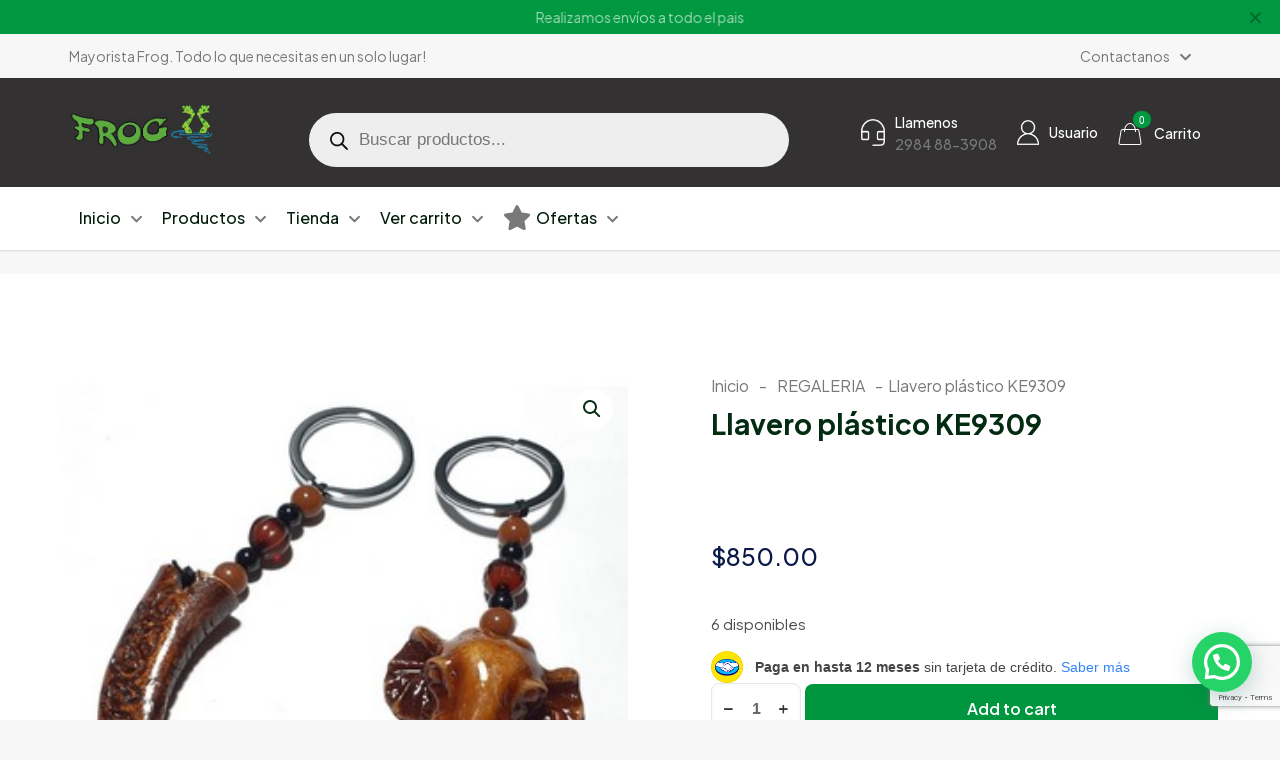

--- FILE ---
content_type: text/html; charset=utf-8
request_url: https://www.google.com/recaptcha/api2/anchor?ar=1&k=6LcNtiYpAAAAAGR95r3R_Lkw5UQHaNgUdEn4WSnn&co=aHR0cHM6Ly9tYXlvcmlzdGFmcm9nLmNvbS5hcjo0NDM.&hl=en&v=PoyoqOPhxBO7pBk68S4YbpHZ&size=invisible&anchor-ms=20000&execute-ms=30000&cb=iy6fq0fihywg
body_size: 48537
content:
<!DOCTYPE HTML><html dir="ltr" lang="en"><head><meta http-equiv="Content-Type" content="text/html; charset=UTF-8">
<meta http-equiv="X-UA-Compatible" content="IE=edge">
<title>reCAPTCHA</title>
<style type="text/css">
/* cyrillic-ext */
@font-face {
  font-family: 'Roboto';
  font-style: normal;
  font-weight: 400;
  font-stretch: 100%;
  src: url(//fonts.gstatic.com/s/roboto/v48/KFO7CnqEu92Fr1ME7kSn66aGLdTylUAMa3GUBHMdazTgWw.woff2) format('woff2');
  unicode-range: U+0460-052F, U+1C80-1C8A, U+20B4, U+2DE0-2DFF, U+A640-A69F, U+FE2E-FE2F;
}
/* cyrillic */
@font-face {
  font-family: 'Roboto';
  font-style: normal;
  font-weight: 400;
  font-stretch: 100%;
  src: url(//fonts.gstatic.com/s/roboto/v48/KFO7CnqEu92Fr1ME7kSn66aGLdTylUAMa3iUBHMdazTgWw.woff2) format('woff2');
  unicode-range: U+0301, U+0400-045F, U+0490-0491, U+04B0-04B1, U+2116;
}
/* greek-ext */
@font-face {
  font-family: 'Roboto';
  font-style: normal;
  font-weight: 400;
  font-stretch: 100%;
  src: url(//fonts.gstatic.com/s/roboto/v48/KFO7CnqEu92Fr1ME7kSn66aGLdTylUAMa3CUBHMdazTgWw.woff2) format('woff2');
  unicode-range: U+1F00-1FFF;
}
/* greek */
@font-face {
  font-family: 'Roboto';
  font-style: normal;
  font-weight: 400;
  font-stretch: 100%;
  src: url(//fonts.gstatic.com/s/roboto/v48/KFO7CnqEu92Fr1ME7kSn66aGLdTylUAMa3-UBHMdazTgWw.woff2) format('woff2');
  unicode-range: U+0370-0377, U+037A-037F, U+0384-038A, U+038C, U+038E-03A1, U+03A3-03FF;
}
/* math */
@font-face {
  font-family: 'Roboto';
  font-style: normal;
  font-weight: 400;
  font-stretch: 100%;
  src: url(//fonts.gstatic.com/s/roboto/v48/KFO7CnqEu92Fr1ME7kSn66aGLdTylUAMawCUBHMdazTgWw.woff2) format('woff2');
  unicode-range: U+0302-0303, U+0305, U+0307-0308, U+0310, U+0312, U+0315, U+031A, U+0326-0327, U+032C, U+032F-0330, U+0332-0333, U+0338, U+033A, U+0346, U+034D, U+0391-03A1, U+03A3-03A9, U+03B1-03C9, U+03D1, U+03D5-03D6, U+03F0-03F1, U+03F4-03F5, U+2016-2017, U+2034-2038, U+203C, U+2040, U+2043, U+2047, U+2050, U+2057, U+205F, U+2070-2071, U+2074-208E, U+2090-209C, U+20D0-20DC, U+20E1, U+20E5-20EF, U+2100-2112, U+2114-2115, U+2117-2121, U+2123-214F, U+2190, U+2192, U+2194-21AE, U+21B0-21E5, U+21F1-21F2, U+21F4-2211, U+2213-2214, U+2216-22FF, U+2308-230B, U+2310, U+2319, U+231C-2321, U+2336-237A, U+237C, U+2395, U+239B-23B7, U+23D0, U+23DC-23E1, U+2474-2475, U+25AF, U+25B3, U+25B7, U+25BD, U+25C1, U+25CA, U+25CC, U+25FB, U+266D-266F, U+27C0-27FF, U+2900-2AFF, U+2B0E-2B11, U+2B30-2B4C, U+2BFE, U+3030, U+FF5B, U+FF5D, U+1D400-1D7FF, U+1EE00-1EEFF;
}
/* symbols */
@font-face {
  font-family: 'Roboto';
  font-style: normal;
  font-weight: 400;
  font-stretch: 100%;
  src: url(//fonts.gstatic.com/s/roboto/v48/KFO7CnqEu92Fr1ME7kSn66aGLdTylUAMaxKUBHMdazTgWw.woff2) format('woff2');
  unicode-range: U+0001-000C, U+000E-001F, U+007F-009F, U+20DD-20E0, U+20E2-20E4, U+2150-218F, U+2190, U+2192, U+2194-2199, U+21AF, U+21E6-21F0, U+21F3, U+2218-2219, U+2299, U+22C4-22C6, U+2300-243F, U+2440-244A, U+2460-24FF, U+25A0-27BF, U+2800-28FF, U+2921-2922, U+2981, U+29BF, U+29EB, U+2B00-2BFF, U+4DC0-4DFF, U+FFF9-FFFB, U+10140-1018E, U+10190-1019C, U+101A0, U+101D0-101FD, U+102E0-102FB, U+10E60-10E7E, U+1D2C0-1D2D3, U+1D2E0-1D37F, U+1F000-1F0FF, U+1F100-1F1AD, U+1F1E6-1F1FF, U+1F30D-1F30F, U+1F315, U+1F31C, U+1F31E, U+1F320-1F32C, U+1F336, U+1F378, U+1F37D, U+1F382, U+1F393-1F39F, U+1F3A7-1F3A8, U+1F3AC-1F3AF, U+1F3C2, U+1F3C4-1F3C6, U+1F3CA-1F3CE, U+1F3D4-1F3E0, U+1F3ED, U+1F3F1-1F3F3, U+1F3F5-1F3F7, U+1F408, U+1F415, U+1F41F, U+1F426, U+1F43F, U+1F441-1F442, U+1F444, U+1F446-1F449, U+1F44C-1F44E, U+1F453, U+1F46A, U+1F47D, U+1F4A3, U+1F4B0, U+1F4B3, U+1F4B9, U+1F4BB, U+1F4BF, U+1F4C8-1F4CB, U+1F4D6, U+1F4DA, U+1F4DF, U+1F4E3-1F4E6, U+1F4EA-1F4ED, U+1F4F7, U+1F4F9-1F4FB, U+1F4FD-1F4FE, U+1F503, U+1F507-1F50B, U+1F50D, U+1F512-1F513, U+1F53E-1F54A, U+1F54F-1F5FA, U+1F610, U+1F650-1F67F, U+1F687, U+1F68D, U+1F691, U+1F694, U+1F698, U+1F6AD, U+1F6B2, U+1F6B9-1F6BA, U+1F6BC, U+1F6C6-1F6CF, U+1F6D3-1F6D7, U+1F6E0-1F6EA, U+1F6F0-1F6F3, U+1F6F7-1F6FC, U+1F700-1F7FF, U+1F800-1F80B, U+1F810-1F847, U+1F850-1F859, U+1F860-1F887, U+1F890-1F8AD, U+1F8B0-1F8BB, U+1F8C0-1F8C1, U+1F900-1F90B, U+1F93B, U+1F946, U+1F984, U+1F996, U+1F9E9, U+1FA00-1FA6F, U+1FA70-1FA7C, U+1FA80-1FA89, U+1FA8F-1FAC6, U+1FACE-1FADC, U+1FADF-1FAE9, U+1FAF0-1FAF8, U+1FB00-1FBFF;
}
/* vietnamese */
@font-face {
  font-family: 'Roboto';
  font-style: normal;
  font-weight: 400;
  font-stretch: 100%;
  src: url(//fonts.gstatic.com/s/roboto/v48/KFO7CnqEu92Fr1ME7kSn66aGLdTylUAMa3OUBHMdazTgWw.woff2) format('woff2');
  unicode-range: U+0102-0103, U+0110-0111, U+0128-0129, U+0168-0169, U+01A0-01A1, U+01AF-01B0, U+0300-0301, U+0303-0304, U+0308-0309, U+0323, U+0329, U+1EA0-1EF9, U+20AB;
}
/* latin-ext */
@font-face {
  font-family: 'Roboto';
  font-style: normal;
  font-weight: 400;
  font-stretch: 100%;
  src: url(//fonts.gstatic.com/s/roboto/v48/KFO7CnqEu92Fr1ME7kSn66aGLdTylUAMa3KUBHMdazTgWw.woff2) format('woff2');
  unicode-range: U+0100-02BA, U+02BD-02C5, U+02C7-02CC, U+02CE-02D7, U+02DD-02FF, U+0304, U+0308, U+0329, U+1D00-1DBF, U+1E00-1E9F, U+1EF2-1EFF, U+2020, U+20A0-20AB, U+20AD-20C0, U+2113, U+2C60-2C7F, U+A720-A7FF;
}
/* latin */
@font-face {
  font-family: 'Roboto';
  font-style: normal;
  font-weight: 400;
  font-stretch: 100%;
  src: url(//fonts.gstatic.com/s/roboto/v48/KFO7CnqEu92Fr1ME7kSn66aGLdTylUAMa3yUBHMdazQ.woff2) format('woff2');
  unicode-range: U+0000-00FF, U+0131, U+0152-0153, U+02BB-02BC, U+02C6, U+02DA, U+02DC, U+0304, U+0308, U+0329, U+2000-206F, U+20AC, U+2122, U+2191, U+2193, U+2212, U+2215, U+FEFF, U+FFFD;
}
/* cyrillic-ext */
@font-face {
  font-family: 'Roboto';
  font-style: normal;
  font-weight: 500;
  font-stretch: 100%;
  src: url(//fonts.gstatic.com/s/roboto/v48/KFO7CnqEu92Fr1ME7kSn66aGLdTylUAMa3GUBHMdazTgWw.woff2) format('woff2');
  unicode-range: U+0460-052F, U+1C80-1C8A, U+20B4, U+2DE0-2DFF, U+A640-A69F, U+FE2E-FE2F;
}
/* cyrillic */
@font-face {
  font-family: 'Roboto';
  font-style: normal;
  font-weight: 500;
  font-stretch: 100%;
  src: url(//fonts.gstatic.com/s/roboto/v48/KFO7CnqEu92Fr1ME7kSn66aGLdTylUAMa3iUBHMdazTgWw.woff2) format('woff2');
  unicode-range: U+0301, U+0400-045F, U+0490-0491, U+04B0-04B1, U+2116;
}
/* greek-ext */
@font-face {
  font-family: 'Roboto';
  font-style: normal;
  font-weight: 500;
  font-stretch: 100%;
  src: url(//fonts.gstatic.com/s/roboto/v48/KFO7CnqEu92Fr1ME7kSn66aGLdTylUAMa3CUBHMdazTgWw.woff2) format('woff2');
  unicode-range: U+1F00-1FFF;
}
/* greek */
@font-face {
  font-family: 'Roboto';
  font-style: normal;
  font-weight: 500;
  font-stretch: 100%;
  src: url(//fonts.gstatic.com/s/roboto/v48/KFO7CnqEu92Fr1ME7kSn66aGLdTylUAMa3-UBHMdazTgWw.woff2) format('woff2');
  unicode-range: U+0370-0377, U+037A-037F, U+0384-038A, U+038C, U+038E-03A1, U+03A3-03FF;
}
/* math */
@font-face {
  font-family: 'Roboto';
  font-style: normal;
  font-weight: 500;
  font-stretch: 100%;
  src: url(//fonts.gstatic.com/s/roboto/v48/KFO7CnqEu92Fr1ME7kSn66aGLdTylUAMawCUBHMdazTgWw.woff2) format('woff2');
  unicode-range: U+0302-0303, U+0305, U+0307-0308, U+0310, U+0312, U+0315, U+031A, U+0326-0327, U+032C, U+032F-0330, U+0332-0333, U+0338, U+033A, U+0346, U+034D, U+0391-03A1, U+03A3-03A9, U+03B1-03C9, U+03D1, U+03D5-03D6, U+03F0-03F1, U+03F4-03F5, U+2016-2017, U+2034-2038, U+203C, U+2040, U+2043, U+2047, U+2050, U+2057, U+205F, U+2070-2071, U+2074-208E, U+2090-209C, U+20D0-20DC, U+20E1, U+20E5-20EF, U+2100-2112, U+2114-2115, U+2117-2121, U+2123-214F, U+2190, U+2192, U+2194-21AE, U+21B0-21E5, U+21F1-21F2, U+21F4-2211, U+2213-2214, U+2216-22FF, U+2308-230B, U+2310, U+2319, U+231C-2321, U+2336-237A, U+237C, U+2395, U+239B-23B7, U+23D0, U+23DC-23E1, U+2474-2475, U+25AF, U+25B3, U+25B7, U+25BD, U+25C1, U+25CA, U+25CC, U+25FB, U+266D-266F, U+27C0-27FF, U+2900-2AFF, U+2B0E-2B11, U+2B30-2B4C, U+2BFE, U+3030, U+FF5B, U+FF5D, U+1D400-1D7FF, U+1EE00-1EEFF;
}
/* symbols */
@font-face {
  font-family: 'Roboto';
  font-style: normal;
  font-weight: 500;
  font-stretch: 100%;
  src: url(//fonts.gstatic.com/s/roboto/v48/KFO7CnqEu92Fr1ME7kSn66aGLdTylUAMaxKUBHMdazTgWw.woff2) format('woff2');
  unicode-range: U+0001-000C, U+000E-001F, U+007F-009F, U+20DD-20E0, U+20E2-20E4, U+2150-218F, U+2190, U+2192, U+2194-2199, U+21AF, U+21E6-21F0, U+21F3, U+2218-2219, U+2299, U+22C4-22C6, U+2300-243F, U+2440-244A, U+2460-24FF, U+25A0-27BF, U+2800-28FF, U+2921-2922, U+2981, U+29BF, U+29EB, U+2B00-2BFF, U+4DC0-4DFF, U+FFF9-FFFB, U+10140-1018E, U+10190-1019C, U+101A0, U+101D0-101FD, U+102E0-102FB, U+10E60-10E7E, U+1D2C0-1D2D3, U+1D2E0-1D37F, U+1F000-1F0FF, U+1F100-1F1AD, U+1F1E6-1F1FF, U+1F30D-1F30F, U+1F315, U+1F31C, U+1F31E, U+1F320-1F32C, U+1F336, U+1F378, U+1F37D, U+1F382, U+1F393-1F39F, U+1F3A7-1F3A8, U+1F3AC-1F3AF, U+1F3C2, U+1F3C4-1F3C6, U+1F3CA-1F3CE, U+1F3D4-1F3E0, U+1F3ED, U+1F3F1-1F3F3, U+1F3F5-1F3F7, U+1F408, U+1F415, U+1F41F, U+1F426, U+1F43F, U+1F441-1F442, U+1F444, U+1F446-1F449, U+1F44C-1F44E, U+1F453, U+1F46A, U+1F47D, U+1F4A3, U+1F4B0, U+1F4B3, U+1F4B9, U+1F4BB, U+1F4BF, U+1F4C8-1F4CB, U+1F4D6, U+1F4DA, U+1F4DF, U+1F4E3-1F4E6, U+1F4EA-1F4ED, U+1F4F7, U+1F4F9-1F4FB, U+1F4FD-1F4FE, U+1F503, U+1F507-1F50B, U+1F50D, U+1F512-1F513, U+1F53E-1F54A, U+1F54F-1F5FA, U+1F610, U+1F650-1F67F, U+1F687, U+1F68D, U+1F691, U+1F694, U+1F698, U+1F6AD, U+1F6B2, U+1F6B9-1F6BA, U+1F6BC, U+1F6C6-1F6CF, U+1F6D3-1F6D7, U+1F6E0-1F6EA, U+1F6F0-1F6F3, U+1F6F7-1F6FC, U+1F700-1F7FF, U+1F800-1F80B, U+1F810-1F847, U+1F850-1F859, U+1F860-1F887, U+1F890-1F8AD, U+1F8B0-1F8BB, U+1F8C0-1F8C1, U+1F900-1F90B, U+1F93B, U+1F946, U+1F984, U+1F996, U+1F9E9, U+1FA00-1FA6F, U+1FA70-1FA7C, U+1FA80-1FA89, U+1FA8F-1FAC6, U+1FACE-1FADC, U+1FADF-1FAE9, U+1FAF0-1FAF8, U+1FB00-1FBFF;
}
/* vietnamese */
@font-face {
  font-family: 'Roboto';
  font-style: normal;
  font-weight: 500;
  font-stretch: 100%;
  src: url(//fonts.gstatic.com/s/roboto/v48/KFO7CnqEu92Fr1ME7kSn66aGLdTylUAMa3OUBHMdazTgWw.woff2) format('woff2');
  unicode-range: U+0102-0103, U+0110-0111, U+0128-0129, U+0168-0169, U+01A0-01A1, U+01AF-01B0, U+0300-0301, U+0303-0304, U+0308-0309, U+0323, U+0329, U+1EA0-1EF9, U+20AB;
}
/* latin-ext */
@font-face {
  font-family: 'Roboto';
  font-style: normal;
  font-weight: 500;
  font-stretch: 100%;
  src: url(//fonts.gstatic.com/s/roboto/v48/KFO7CnqEu92Fr1ME7kSn66aGLdTylUAMa3KUBHMdazTgWw.woff2) format('woff2');
  unicode-range: U+0100-02BA, U+02BD-02C5, U+02C7-02CC, U+02CE-02D7, U+02DD-02FF, U+0304, U+0308, U+0329, U+1D00-1DBF, U+1E00-1E9F, U+1EF2-1EFF, U+2020, U+20A0-20AB, U+20AD-20C0, U+2113, U+2C60-2C7F, U+A720-A7FF;
}
/* latin */
@font-face {
  font-family: 'Roboto';
  font-style: normal;
  font-weight: 500;
  font-stretch: 100%;
  src: url(//fonts.gstatic.com/s/roboto/v48/KFO7CnqEu92Fr1ME7kSn66aGLdTylUAMa3yUBHMdazQ.woff2) format('woff2');
  unicode-range: U+0000-00FF, U+0131, U+0152-0153, U+02BB-02BC, U+02C6, U+02DA, U+02DC, U+0304, U+0308, U+0329, U+2000-206F, U+20AC, U+2122, U+2191, U+2193, U+2212, U+2215, U+FEFF, U+FFFD;
}
/* cyrillic-ext */
@font-face {
  font-family: 'Roboto';
  font-style: normal;
  font-weight: 900;
  font-stretch: 100%;
  src: url(//fonts.gstatic.com/s/roboto/v48/KFO7CnqEu92Fr1ME7kSn66aGLdTylUAMa3GUBHMdazTgWw.woff2) format('woff2');
  unicode-range: U+0460-052F, U+1C80-1C8A, U+20B4, U+2DE0-2DFF, U+A640-A69F, U+FE2E-FE2F;
}
/* cyrillic */
@font-face {
  font-family: 'Roboto';
  font-style: normal;
  font-weight: 900;
  font-stretch: 100%;
  src: url(//fonts.gstatic.com/s/roboto/v48/KFO7CnqEu92Fr1ME7kSn66aGLdTylUAMa3iUBHMdazTgWw.woff2) format('woff2');
  unicode-range: U+0301, U+0400-045F, U+0490-0491, U+04B0-04B1, U+2116;
}
/* greek-ext */
@font-face {
  font-family: 'Roboto';
  font-style: normal;
  font-weight: 900;
  font-stretch: 100%;
  src: url(//fonts.gstatic.com/s/roboto/v48/KFO7CnqEu92Fr1ME7kSn66aGLdTylUAMa3CUBHMdazTgWw.woff2) format('woff2');
  unicode-range: U+1F00-1FFF;
}
/* greek */
@font-face {
  font-family: 'Roboto';
  font-style: normal;
  font-weight: 900;
  font-stretch: 100%;
  src: url(//fonts.gstatic.com/s/roboto/v48/KFO7CnqEu92Fr1ME7kSn66aGLdTylUAMa3-UBHMdazTgWw.woff2) format('woff2');
  unicode-range: U+0370-0377, U+037A-037F, U+0384-038A, U+038C, U+038E-03A1, U+03A3-03FF;
}
/* math */
@font-face {
  font-family: 'Roboto';
  font-style: normal;
  font-weight: 900;
  font-stretch: 100%;
  src: url(//fonts.gstatic.com/s/roboto/v48/KFO7CnqEu92Fr1ME7kSn66aGLdTylUAMawCUBHMdazTgWw.woff2) format('woff2');
  unicode-range: U+0302-0303, U+0305, U+0307-0308, U+0310, U+0312, U+0315, U+031A, U+0326-0327, U+032C, U+032F-0330, U+0332-0333, U+0338, U+033A, U+0346, U+034D, U+0391-03A1, U+03A3-03A9, U+03B1-03C9, U+03D1, U+03D5-03D6, U+03F0-03F1, U+03F4-03F5, U+2016-2017, U+2034-2038, U+203C, U+2040, U+2043, U+2047, U+2050, U+2057, U+205F, U+2070-2071, U+2074-208E, U+2090-209C, U+20D0-20DC, U+20E1, U+20E5-20EF, U+2100-2112, U+2114-2115, U+2117-2121, U+2123-214F, U+2190, U+2192, U+2194-21AE, U+21B0-21E5, U+21F1-21F2, U+21F4-2211, U+2213-2214, U+2216-22FF, U+2308-230B, U+2310, U+2319, U+231C-2321, U+2336-237A, U+237C, U+2395, U+239B-23B7, U+23D0, U+23DC-23E1, U+2474-2475, U+25AF, U+25B3, U+25B7, U+25BD, U+25C1, U+25CA, U+25CC, U+25FB, U+266D-266F, U+27C0-27FF, U+2900-2AFF, U+2B0E-2B11, U+2B30-2B4C, U+2BFE, U+3030, U+FF5B, U+FF5D, U+1D400-1D7FF, U+1EE00-1EEFF;
}
/* symbols */
@font-face {
  font-family: 'Roboto';
  font-style: normal;
  font-weight: 900;
  font-stretch: 100%;
  src: url(//fonts.gstatic.com/s/roboto/v48/KFO7CnqEu92Fr1ME7kSn66aGLdTylUAMaxKUBHMdazTgWw.woff2) format('woff2');
  unicode-range: U+0001-000C, U+000E-001F, U+007F-009F, U+20DD-20E0, U+20E2-20E4, U+2150-218F, U+2190, U+2192, U+2194-2199, U+21AF, U+21E6-21F0, U+21F3, U+2218-2219, U+2299, U+22C4-22C6, U+2300-243F, U+2440-244A, U+2460-24FF, U+25A0-27BF, U+2800-28FF, U+2921-2922, U+2981, U+29BF, U+29EB, U+2B00-2BFF, U+4DC0-4DFF, U+FFF9-FFFB, U+10140-1018E, U+10190-1019C, U+101A0, U+101D0-101FD, U+102E0-102FB, U+10E60-10E7E, U+1D2C0-1D2D3, U+1D2E0-1D37F, U+1F000-1F0FF, U+1F100-1F1AD, U+1F1E6-1F1FF, U+1F30D-1F30F, U+1F315, U+1F31C, U+1F31E, U+1F320-1F32C, U+1F336, U+1F378, U+1F37D, U+1F382, U+1F393-1F39F, U+1F3A7-1F3A8, U+1F3AC-1F3AF, U+1F3C2, U+1F3C4-1F3C6, U+1F3CA-1F3CE, U+1F3D4-1F3E0, U+1F3ED, U+1F3F1-1F3F3, U+1F3F5-1F3F7, U+1F408, U+1F415, U+1F41F, U+1F426, U+1F43F, U+1F441-1F442, U+1F444, U+1F446-1F449, U+1F44C-1F44E, U+1F453, U+1F46A, U+1F47D, U+1F4A3, U+1F4B0, U+1F4B3, U+1F4B9, U+1F4BB, U+1F4BF, U+1F4C8-1F4CB, U+1F4D6, U+1F4DA, U+1F4DF, U+1F4E3-1F4E6, U+1F4EA-1F4ED, U+1F4F7, U+1F4F9-1F4FB, U+1F4FD-1F4FE, U+1F503, U+1F507-1F50B, U+1F50D, U+1F512-1F513, U+1F53E-1F54A, U+1F54F-1F5FA, U+1F610, U+1F650-1F67F, U+1F687, U+1F68D, U+1F691, U+1F694, U+1F698, U+1F6AD, U+1F6B2, U+1F6B9-1F6BA, U+1F6BC, U+1F6C6-1F6CF, U+1F6D3-1F6D7, U+1F6E0-1F6EA, U+1F6F0-1F6F3, U+1F6F7-1F6FC, U+1F700-1F7FF, U+1F800-1F80B, U+1F810-1F847, U+1F850-1F859, U+1F860-1F887, U+1F890-1F8AD, U+1F8B0-1F8BB, U+1F8C0-1F8C1, U+1F900-1F90B, U+1F93B, U+1F946, U+1F984, U+1F996, U+1F9E9, U+1FA00-1FA6F, U+1FA70-1FA7C, U+1FA80-1FA89, U+1FA8F-1FAC6, U+1FACE-1FADC, U+1FADF-1FAE9, U+1FAF0-1FAF8, U+1FB00-1FBFF;
}
/* vietnamese */
@font-face {
  font-family: 'Roboto';
  font-style: normal;
  font-weight: 900;
  font-stretch: 100%;
  src: url(//fonts.gstatic.com/s/roboto/v48/KFO7CnqEu92Fr1ME7kSn66aGLdTylUAMa3OUBHMdazTgWw.woff2) format('woff2');
  unicode-range: U+0102-0103, U+0110-0111, U+0128-0129, U+0168-0169, U+01A0-01A1, U+01AF-01B0, U+0300-0301, U+0303-0304, U+0308-0309, U+0323, U+0329, U+1EA0-1EF9, U+20AB;
}
/* latin-ext */
@font-face {
  font-family: 'Roboto';
  font-style: normal;
  font-weight: 900;
  font-stretch: 100%;
  src: url(//fonts.gstatic.com/s/roboto/v48/KFO7CnqEu92Fr1ME7kSn66aGLdTylUAMa3KUBHMdazTgWw.woff2) format('woff2');
  unicode-range: U+0100-02BA, U+02BD-02C5, U+02C7-02CC, U+02CE-02D7, U+02DD-02FF, U+0304, U+0308, U+0329, U+1D00-1DBF, U+1E00-1E9F, U+1EF2-1EFF, U+2020, U+20A0-20AB, U+20AD-20C0, U+2113, U+2C60-2C7F, U+A720-A7FF;
}
/* latin */
@font-face {
  font-family: 'Roboto';
  font-style: normal;
  font-weight: 900;
  font-stretch: 100%;
  src: url(//fonts.gstatic.com/s/roboto/v48/KFO7CnqEu92Fr1ME7kSn66aGLdTylUAMa3yUBHMdazQ.woff2) format('woff2');
  unicode-range: U+0000-00FF, U+0131, U+0152-0153, U+02BB-02BC, U+02C6, U+02DA, U+02DC, U+0304, U+0308, U+0329, U+2000-206F, U+20AC, U+2122, U+2191, U+2193, U+2212, U+2215, U+FEFF, U+FFFD;
}

</style>
<link rel="stylesheet" type="text/css" href="https://www.gstatic.com/recaptcha/releases/PoyoqOPhxBO7pBk68S4YbpHZ/styles__ltr.css">
<script nonce="HEroUHidYcq_U_3j2eu7Lw" type="text/javascript">window['__recaptcha_api'] = 'https://www.google.com/recaptcha/api2/';</script>
<script type="text/javascript" src="https://www.gstatic.com/recaptcha/releases/PoyoqOPhxBO7pBk68S4YbpHZ/recaptcha__en.js" nonce="HEroUHidYcq_U_3j2eu7Lw">
      
    </script></head>
<body><div id="rc-anchor-alert" class="rc-anchor-alert"></div>
<input type="hidden" id="recaptcha-token" value="[base64]">
<script type="text/javascript" nonce="HEroUHidYcq_U_3j2eu7Lw">
      recaptcha.anchor.Main.init("[\x22ainput\x22,[\x22bgdata\x22,\x22\x22,\[base64]/[base64]/[base64]/KE4oMTI0LHYsdi5HKSxMWihsLHYpKTpOKDEyNCx2LGwpLFYpLHYpLFQpKSxGKDE3MSx2KX0scjc9ZnVuY3Rpb24obCl7cmV0dXJuIGx9LEM9ZnVuY3Rpb24obCxWLHYpe04odixsLFYpLFZbYWtdPTI3OTZ9LG49ZnVuY3Rpb24obCxWKXtWLlg9KChWLlg/[base64]/[base64]/[base64]/[base64]/[base64]/[base64]/[base64]/[base64]/[base64]/[base64]/[base64]\\u003d\x22,\[base64]\\u003d\\u003d\x22,\[base64]/CtcONwqxfdT5FC8Kkw5h1wqzDtcO2TcOcacOlw5/CgcKNP1ggwonCp8KCAcKgd8Kqwr7CiMOaw4pnY2swUsOyRRt6L0Qjw5nCoMKreEdTVnNFC8K9wpx3w4N8w5YQwpw/w6PCumoqBcO0w54dVMOcwpXDmAIMw7/Dl3jCicKMd0rCjsOqVTgmw4Ruw51ww4paV8KXf8OnK1XClcO5H8KvXzIVYcOrwrY5w6ZLL8OsWUApwpXCrUYyCcKMPEvDmm7DmsKdw7nCmGldbMKWNcK9KC7DrcOSPSzClcObX0jCtcKNSW3DssKcKzXCrBfDlwzCnQvDnUvDrCEhwoDCssO/RcKfw6ojwoRbwrLCvMKBG2tJIRNzwoPDhMKzw7wcwobCiHLCgBEOKFrCisKtXgDDt8KYLFzDu8KUQUvDkRPDnsOWBRDClxnDpMKAwpdufMOpFk9pw5pnwovCjcKAw4x2Czomw6HDrsKICcOVwprDs8O2w7t3wpEFLRR0Mh/DjsKuZXjDj8OjwpjCmGrCmwPCuMKiHMKrw5FWwpTCg2h7NxYWw7zCjjPDmMKkw5jCnHQCwoQhw6FKVMOWwpbDvMOnCcKjwp1Yw59iw5AoR1d0IQ3Cjl7DuVjDt8O1J8K/[base64]/wrt8EQHDvMOkwoUHG8O3VcK8w75fZ8OhLxEscUXDkcKla8OoEsOPGSZ1c8K8FcK0THZWBDfCtcOkw79YbMOsbHImNEJ7w57CncOvBUfCgwLDuwPDtAnCmcO2wqoaI8Ozwq/[base64]/CvygrXQN8FMKRAD3CqMKRbHzDmMOvw5TCocK3w6zCkMKGUcOww6vCo8OXRcKUA8KVwqsTUQrCqXoVScKhw67Dk8KDfMOFVcKmw54/EnPCqBfDgxZ0ERU1Wnl9e3MnwrYTw7Esw7zCkcKfPsOFworDvF9iQF4lQMKnRSPDv8K1w7XDu8K/[base64]/Dszx/LMOVfwfCiMOIwolNURlswrMlwoA/IG7Ch8KpenpMOk8RwqfCpsOaKAbClH/DgkESYsOYdsKYwr0IwozCscOxw7vCtcO3w6s4O8K0wp9wGMKow4fCkmjCi8O6wrzCmlNsw6PCr1/CnxLCr8Oqbg/DomBow7/CpiAYw7nDksKEw7TDugvCisO4w4d6wprDrWvCj8KQBTgOw5/DpR3DpcKFW8KDS8O6HyrCmWlNTcKSWcOLCDzCrcOow7dEPGzDvhUgb8KJw4/[base64]/CuCRQw4LCl0UsN0bDlUdnYcO9wo9dI8OgWzRDw53CnMK4w53DqMOCw4HDj1nDu8OvwprCvmLDkMOlw63CrsK3w419E2jDnsK0wqLDgMOpCEwYKWrCjMOawo8HLMOiY8OQw6dofsKtw4JBwpvCq8Ogw5fDn8K3wr/CuFfDogjCgljDgsOYU8K6YMO0K8OSwpTDnMOsPVnCs2VLwrsmwo41w6rChMOdwoVHwqTCs1sscmYJw6E/w4DDlCDCpFxHwoDDpQ55C0bDnllzwobCl2nDt8OFT11iNcK/w4HCgcKzw6IpG8Kow4jDiBHCkSXDgF4Zw7RLUEQow6JjwrVBw7gPDsKsST3Dg8ODdC7DknHCnAHDusK2aHw9w6XCuMOLTX7DscKDQ8KPwpIZaMOVw4UYSHFRciMpwqvCscOKbcKHw6XCicKgfMOHw7EWDMOXFBDCsG/DqWDCo8KQwo/Cji8bwo0aFMKSKsKUJ8KYH8OlVjXDmcKIwrk6MwvDryxKw4jCpBZXw5xDXllAwq4tw5xmw53Cs8KMfsKAEjAVw5Y6DsKowq7CicOvZUrCn08zw4AZw6/DvMODHlXCi8OIfl/CqsKCwq/CrMOvw5TCoMKNTsOkN17ClcK9CMK6woISGBHDm8OMw4Q6ZMKVw5vDgQQnbsOnXMKcwoPCrcKIOyHDsMKROsKuwrLDiDDCpUTDqsOAA10AwqnDtsKMQx0Fw5FOwoomDMO0wr9IM8Kvw4DDhh3CvCYDMcKFwrDCrQBDwrrCpnw4wpJ4wrMXw6Q5dWzDiT/DgnTDk8ONOMO8HcK8wpzDiMKzwptpwoLDjcKSSsOMw6RMwoRLFBc9GjYCwr7CqMKEOSfDscKwV8KyKcKZBGrCicOOwpLDsmYTdSDDlsKHXMOTwpUkaRjDkG5swrTDkjDDtl/[base64]/[base64]/CisKFw4PDtMK/ZDt5OcK2X0PCsQMNw4rCscKdC8Ojw4PCsB7CkA3Dh0PDkQbCqcOWw77DusK8w6hywqXCjW3DssKhZC5Lw70MwqXDssOkwr/CpcOwwpB4wrXDm8KNC3TCkU/ClX94MMK3csOaGERSNArDmXkVw6M/wo7DqFMqwqkaw5N5KgPCrcKKwqvDt8OdRcOtEcOOLG7DrVHCgE7CocKLIVrCtsKwKhkCwrXCvkbClcKOw5nDqDDCkS4Bwp9CRsOiQ1AZwqYpJwLCrMKfw6d/w7ApYDPDlVd8wo4Aw4jDpGfDnMK2w5ZJKzLCtCPChcKmU8Kpwr4ywroAOcOGwqbCn3LCoUHDt8OSNcKdFyvDqzEQDMOpGyUYw7/[base64]/Dn8Ojw5nClyfDhgjDvcKHw5FrN8ONGsOqwr5gXAzCqUQwZsOcwoQuwoHDp1HDlAfDg8OfwpPDmWTCn8Knw57Dj8KhVXRjFsKGwqzCmcOBZkLCgVvCl8KZBHrCmMKZdsO/wqDDol/DgMOrwqrCkzJ4w5gjw7rClsOewp/CgEdwUhDDuFbCvMKoDsOOEFdafiRldsK/wq92w6bChSQcw6FtwrZ1Flt9w7gOGyDCkmTChT9twrF2w5/CqMK8fcKuDAE4wo7CssOSFRF0wr4pw710YTLDjMOVw4YnUsO4woTDrhtQKsOOwpHDnxZVwoRsI8O5ck3Cq2PCm8OHw7hcw7bCosK5wr7CgsK8cGvDncKQwrERF8Olw4/DhV4xwp4wH044wp50wq/DgMO4UANlw4Byw4XDq8KiN8K4w49iw7UqLMKFwoQfw4bDhw9eexBRwrlkwoTDmsOiw7DClktcw7Zuw4zDnRbCvcOtwrNDVcOLTxDCsEMxVErDpsOoAMKuw7JsRGTCpQQaSsOrwqjCucKjw5fDsMKXwr/CjMOoMg7CmsKuccKgwobCthhPI8O1w6jCsMO0wq3Cn2/[base64]/woPCpw7Cj8KQw4HCsQ7Cm8OQw5jDk8Ovw7dDw70MZ8OwFCTCgMKawrvCqmPCu8Ocw77Dsj4vOcOhw6/CjinCglbCscKZL2fDpiLCkMO7XF3DiV48dcOEwoTDoyQBbUnCj8Kkw6YKclY1wqLDtyTDiUxdJ3dMwpbCjSkzQmBoYCjCrAYDw5HDo0vDgwrDtsKWwr3Dq1MSwq1mbMOcw5LDk8KRwozCnmtPw61Cw7fDqMKaAkw+w5fDg8Kwwo/CsTrCoMOjMhpGwqkhQSMVwprDnD5Hwr1owolUB8Kzfx5kwr0PKMKHw6xWIsO3wofDlcO+w5dJw7DCssKUYcKWw4rCpsOuG8O1EcKWw7xNw4TCmjtOSFzCoBlQHV7DosOCworDmsOXw5vCvMO5woDDvFdCw7TCmMKSw5XDo2JVLcO9aGkLUyPDiR/[base64]/DisK6w4fDhsKTw5TDtFw3wqbCq8KCw5ZaEcOmwrhBw4zCsXPDhsOgw5HCoUMdwqxbw7jCtlPCvcOmwoA5YcK4wobCpcO6aRzDkT93wrXCpmROdMOcwrYDR0HDucKmWHrClMO3V8KZSMODHcK+Am/[base64]/w4FSHGvCvmgwworDgWlgIxxvw5HDuMKdw4sEBFjDjsOAwokeDSlpw6cZw65QFcKTZwDCtMO7wqLCnycPCcOGwq0JwoI/J8KRPcO+wophNkY1GsKgwrTCry/Cni4RwowQw77CmcKGw7pOeVPCoEdZw6ArwrHDu8O3bmoxw63Ch0waAxkNw5nDmsOdM8O2w4bDv8OMwpXDtcKvwooPwoJhHQZgV8Oew7/DoxcRw7LDtsKHQcKWw5jDo8KkwpfDt8KywpPCtMKowrjCrTbCjzDCk8K1w5xyWMOaw4UbIEfDgBAmORLCp8OSUsKLFsOOw73DiRFydsKtKjbDlsKwfMO5wqFxw5xKwqV/[base64]/ChxYLXsK/GnvDuDnCmxsQw7dCw5rDsw3DhljDn0TCoH8iVcOMCcOYA8OEWyHDh8Ozwo0aw7jDmMOTwonCjMKqwq3ChcO3wpzDr8Oww5oxME95Yi/CosKeOE5awqUCw4wCwpzCtxHCi8O/[base64]/ColNqOzdfwrvDii9dw43Dp8Kvw4LDkF4eD8KhwpYIwrbCusOhO8O/DA7CjRTCqW7Cvh0pw7R7wpDDjGVeb8OhWsKlVMK/[base64]/[base64]/wq/CikcaD1TCjcO+Visfw7LCr8ONwoXCl1TDjsK0LmwhH0kwwoQPwpLDqD/CnHBuwpBCTX7CrcKOccO0X8KVwqfDtcK5wrjCkg3Dtks7w4DClcK7wotcfcK1CETCi8OZTXjDkTdTwrB6wq8uCy/CmHZbw4rCuMOpwrgbw7N5wpXCkXQydMKIwq9/wqcBwrJjRTDCrBvDvw0RwqTCjcKkw6DDuU9Two82Fg3DrwvDk8KvcMO1w5nDsh7Cv8Ogwq0xw6EJwpRRUknChn9wG8KRwrlfFXXDqcOlw5Zwwrd/N8K1bsO+O1ZOw7V9w7tswr0Rw5VEwpI3wrbDnsORCsOScMKFwpVrTsO+BMO/wqRXwp3CscOow5bDl0zDusKOYyg7LcKRw4rDg8KCMcO0wrLDjEIyw4ZTw6UMwqrDk1HDr8OwZcO4dsK2UMODJcOHSMOdw4PCiC7DisKLw7HDp2vCmm/DuBPClFvCosKSwoJyEcO5EcKdJ8Ofw6l6w6NawqoLw502w7UOwpxqP1xAFcKawrNMw63CvQUYJAI7w67CqG4rw4orw7odw6bCt8Oaw7zDjHNhw7BMFMK9bcKlbcKWZMO/Qn3CtVEaflkPwpTDv8ODJMOBNBbClMKaQ8OTwrRtwofChl/CusONwrjCnCjCosKSwpzDklXDmHHCjsOdw5/DgcK/HcOZEcKDw51yIMKUwqYyw6jCs8KeCcOLwprDqn9twr7DgSgXw4tfw7XCjgoPwq7DtMOzw559OMKqW8OuXi7CiVFRW0wANsOURcKSw5gEGU/Dow7CvWbDr8KhwpTDqR4KwqDDkm7CnDvCncKkN8OLXMKwwqrDmcKrX8KOw6jCu8KJDsKkw4Znwr87AMKWOcKLe8K3w4d1ZBzCpsOsw7TDrVt3PFrCgcOfacOZwptZAMKlw7zDtsK5w4HDqsKHwqvCqRDDu8KhRMOFJMKdWcO/wo4nCcOqwo0rw7JSw5woWXfDssOPR8OTFTbCn8KUw7DDnww4wowBc1Q4w6PDixDChMKbw5cXw5d/FmPChMO1e8O7RRh3CsOCw6zDjWfDknjDrMKbTcKKwr55w4vCoCMvw48BwqnCocKlbD4fw5pDX8O4VcOrNTJzw6zDrMO5ZiJswobCrk4uw5pnK8K8wpwSwqFUw7g/NcKuw6U/wrkAYSxYcsOQwrwewofCu1smREvDiSh2wqnDr8Orw4MqwqnDsl91c8OWTcKheXgEwocpw7zDpcOueMOowq83w7wcecKhw7MURRhIZ8KZCcK2w6DDpcOlDsO1XSXDtFlxBAE/WyxdwoPCocOmP8K9P8Oow7LDtSnCnFPCnwBDwo81w7PDg08jOR5MWMKnZzlDw7zCtHHCicKpw6l4wpvCr8Kjw6/CrMK3w58rwqvCsFx8w7HCgcKqw4LClcOYw4TDrxMnwoFyw4rDpcKPwrvDikHCnsOww7pdMghZGEXDuFoQZD3Cr0TDrgJ+KMKUw7bCrTHCh31EFsKkw7J1CcK7MAzCmMKuwoVdcsOQGgnDssKmwq/DjcO6wrTCvTTCgGs0QiA5w5jDisO1DMKgbUx9KsOkw68iw7nCsMOLw7HDj8KMwpjDrsK1JkHCjXZdwqhtw57Dr8KuWDfCmTp0w7Mhw6vDkcOmw6jDnn89wqXDkh0Nw7EtOXDDjsOwwr7Ch8ONUxwSVTdLwrjCksO1IXTDljFow4LCo0N5wrTDl8OXZm3CqDXCsF/CvjvCncKABcKOwqYqB8KnXMObw5xLYcKuwqp6QcKdw61lWxvDkMKpJcOew5BMwoRaEcKiwpLDusO+woTCmcOxahlvVnhBwrA8B0vCp01ww4DCkUcFaTXDv8KLQgk/LirDgsOMwq5Fw5nCtEnDjW7DjD/[base64]/DjmE6bQbDlcOlw6TDkcOQwrYAZsOeXsOIwrF9ACoBXsOJwoQpw4t+Di4YWC4NdcOWwo4TUyUcTFfCqMO/fcOTworDlFjDgcKxXBjCuBDCj1BecMOrw7kew4jCu8KWwrt7w6d3w4gOF2oRLGMTCEfDqcKhScK8VicGI8Knwrs7UMKuwpw9WMOTGSJyw5ZDJcOlw5TClMO9ZkxywrJGwrDCswXCgsOzw5kkD2PCvsKtw7zDtnBUHsOOw7PCj0/[base64]/[base64]/dn5LwpMEw4TDsMKLwojCvWXDuFUvw7EscsKfK8Oye8KOwoM8wrfDn0oYw5xowrjClsKKw6I+w6xLwrvDuMK5GwAPwrBeOcK3XcKuTMObQwrCjiQrb8OVw5jCo8OYwrUdwqwHwodpwpFQwo0ZcWnDqQNcRxrCvMK5w5MPCMOow7QQw4DDlDPCmWtzw6/CmsOawqUNw7UQA8O4wrUDVlRaTcK5CjPDsgDCoMONwpx/w55LwrXClAjCmRUCdW8dDcOCw4bCmsO0w7x+QF8qw7AYJwrDjFkdeVE4w5VMw6ULIMKNPMKlAWfCk8K4R8OtLMKiYnrDpXtudzoCwr9OwoZlLH8GGl8SwrjCn8O/DsOkwpnDo8OudsKmwpTClmgPYsKqwp8LwrdCSXDDjmfCrMKUwpvCvsKNwp/[base64]/CmsKvV0UhNsKVwqTDsgJTwr1SFsK9HMOzIjTCj0QRc3PCj2k8w7YwJsKSScOcwr3CqVbCmyTDosO4XMOdwpXClljCgmnCqErChzR1KsKGw73CkQwcw65Rw4HDmkJSOCsHHhNcw5/[base64]/CmgUcw6DDnmHDsMOawqc6w5DCjVw6CyDCv24VF0vDhhATw7pFAXfClcOTwrPCqRBuw69Dw5zDisKfw4fCh2XCtMOSwp4yw6HDuMO/XsOCMkxUwp06H8KWIMKmHiNAVcOgwp/Ct0rDpVVMw5JcLcKLwrLDm8O3w4p4a8Olw7/CuFrCj1IUB2QFw4FcMmHCssKNw7hLFBRdZEclwrVNw5AwLcKwEB9Wwro0w4d3QSbDgMOQwoNhwoTDgUVEGsOkZnV6SsO7worDs8OuOcOBJsO8QsKFw6AVD31wwqdjGkLCnDHChsK5w4YdwpMnwpY/[base64]/CpE47woPDskzDsMObw58XOynDvMK9w7oKbibCicOTX8OoE8ONw7tbwrQfOQ/Dt8OdDMOWacOAHmjDg2kWw6nDqMKHTkLDtn/CgBIcw4bCgS8YIsOzP8OJwpvDjlkowojDhkLDrG7Chm3DqnHCkx3DqcKowrpQccKuen7DljbCjsOvQMOYSVDDuUjCjmXDqGrCosOEJT9Fwqdcw5fDicK4w7XDjUHCvsO/w6fCr8O2eCPDoAjCvMOmZMKALMOKYsK3I8Kvw5LDhMKCw4p7f2/CiQnCmcKTUsKgwq7CkcOoO2d+RMOMw5obQCEnw59WCBjDn8O8HsKSwoRJL8Kgw7h2w5DDqcKPw6/DpcO4wpLCjMKQbWzCpA0hwoXCiDnCs2fCjsKeIcOIw5JSBMKuwotXacOFw4ZRInAmw7piwoHCtsK8w4zDm8OVXhIFTMOBwpTCv3jCs8O7RsK3wonDo8Okw6rCqx3DkMObwrkXDsOsH3AtPcOZLF7Dt2Y2SMOdEMKjwqhjLMO7woLCgkMPI1Urw70lwovDvcOuwp/Ci8KSFhlUYsKJw6c5wqPCjEVpXsKrwoLCucOfGDdGNMOFw59Fwq3CjMOOHEjCuR/CmcK6wrNlwq3DmsKHXcKPLArDqsOaPGnCkcOHwp/CpcKJwrhqw5nCn8KiaMK+VcOFQUnDmcOeWMKYwrglJS1uw7/DmMOYDEURAMOdw7oSwrbDvMO7OsOFw7Utw78AfxVqw5hNw6d5JylYw4kswpbCvcKjwo3ClsObJm3DiGDCvMOrw70nwrVVwqgZw741wrlKwpfDssKgeMKqRsK3LXx4w5HDscKBwqTDucOWwpRWw6vCpcOVdQ02GMKQB8O/PUZeworDkMOmd8OheCtLw47DoV/DoHMDe8OzdzNdw4PCocKBw6/CnHQuwoZawr/CqXrClAPCjsODwobCnyFfS8KhworCviLCpE0aw495w6LDkcObKyVuwpoPwqvDssOCw4dUAjPDhsKHA8K6dsKfUTk/bxFNE8ONw5pEEgHCi8OzcMK/fMOrwqDCgMOkw7doF8KtVsKCMUQRfcKrccOHRcK+w4wGMsO8wqTDvsOzW3TDjgHDkcKMCMKowq0dw6vDj8O3w6rCucK8LkHDpcOOL1vDtsKIw6bCqMK0TTHCvcKAV8KFwpUtwoLCscK7VQfChGh2aMKzw5/CpRzClUt1S0zDgMO8RHXCvlXCh8OHCzYaOH3DoljCucK+ZArDmVDDrMOWdMO2w5gIw5jDtMOPwqlcw67DrCdvwovCkDLCmjjDl8OUw6kEUzbClcKcw57DhTfDgsKnF8O/wqkYPsOkCnDDuMKkwpXDtU7DvxViw5tDKHEgQl4lw4E0wpHCrH96AMKmw7xWWsKQw4/ChsOfwpTDshhOwognw6kgwqxqFTvDhzADIMK0wrfDowzDhx14AFHCu8O+FcOCw6bDonbCr2xfw4wPwrrClhzDnjjCt8O7OMO/[base64]/DsMKQShpkw5lJUGtlw6d2NsOWQ8Kzw641P8OsGnnCqlRrb0LDr8OAUsOvbARMRQLDmsKMPgLCsnDCk1nDvn1nwpbDk8O2XMOcw5DDkcOjw4vDpEQsw7PCpzHCugjCqgFbw7A+w7TDrsO/[base64]/wqwnw7xcwo05w6YGIMOxW8O9eMO9wpR9w49iwrbCoVFvwqZpwrPCkAvCnWknRUg9w6N9LsKQwp/[base64]/wrJkHiXCvR/CpTR1w6vDvl/DnMKkwqJTCjxzbDpqEAQ1AsOsw7odX1XClMOuw43DssKQw6TDjl/Dj8Kdw4HCvcOBwrcuYHDCvUs5w5TDncO0E8O4w7TDgBXCqkQFw78hwpY3bcOOwq/Cu8OfThNNIzrDnxRfwqrDoMKMw71jQVXDo2IBw4JZa8OgwqrCmkA4w4dRX8OQwrBbwpg2dR5LwpQ1DQMdLxXCkcKvw7Qww5fCnUpkLsKcS8Kiwr5zIBbCuRIhw5R2AsKtwroMOmzDicOZwrw/TG8zwojCu1VzK0YHwqJKdsKgEcO8DnxWTsOtOX7Do3LCo2YpHA1dZMOPw73CiWxpw6I9IUk3wqtcYkXCpDrCmMONWnpRcsOSIcO8wo0gwobCuMKoZkBUw5vCjnhGwo0fBMO6eA4UbwgCfcKCw5zDlcOVwq/[base64]/w4bCpWYiw4JHJcK0V1/[base64]/CnMO/wqfCnsKjZzwRU8OVw6/DssODw5fCq8OmADPCiXHDvcO7Y8Kdw7NUwpPCuMOlwqpww69jeRwtw43CkMKNPsOIw6gbwpXCjFvDlDDCnsOswrLDq8KaUcOBwrcWwpzDqMONwoI3wrfDngTDmgvDhGoewpPCqkrDrWVkSsK8HcOiw45pwo7DnsOqV8OhOHFIL8ORw7/Dt8Ovw7XDqMKRw43DmsO/OsKbaWHCj0zDk8OgwrPCvcOgw7HCi8KOUMOfw40vDnRvJVjCtsO4McKRwrVQw6Miw4fDtMKew7U6wqHDgMK9fMOAw50rw4QnD8K6eUDCoFnCt1Rlw4/CqsKbPCvDllE6Fk7DhcKPSsO/w5Ndw7HDgMOQPCZyPcOJNmdHZMOHW17DkiJnw4HCjmVGw4/ClR/CoR1GwqEjwrPCpsOhwpXCilAQdcO0AsKlQQ0GRBnDikvDlsKmwpXDpypww5zDi8KCXcKnKsOVYcKNw63DnTrDlsObwp5Xw6pBwqzCmnnCiDwwKMOOw7jCnsKJwpE3a8OmwqDCr8OPNwjDpz7DtSbDrFIxbW/Dq8OuwohLDkvDrXB3GnAlwqVow5jCtB5xMMOGw75RJ8KPamFww7UYNcOKw6sYwot+Bkh4U8OKwplJXmrDlMKgV8Kfwrx5WMOBwoUlLXPDp37DjALDoBrCgGJQw6AxH8OUwpkgw6IOa1/DjMO0B8KJw5PDlljDnCBvw7HDqHXDrW3CvcOnw4rDtToMU1TDtsKJwp9EwptwLsK/LFTCkMKowobDijUiLnbDs8Omw51pMA3DssK5woVdwq3CusO1fnsmc8KRw4pVwojDvsOSHsKmw4PCosKZw65Odm9Iwr/DjA3CosK4w7HCuMKHCcKNwrLCtA1cw6bCgUAAwofCo3wNwpUjwoTChUwUwp5kw4jCrMOpJg/Ctk/DnjTCrDhHw7fDkGLCvT/DiWnDpMKRw5vCiQUeYcOnw4zDnVZjw7XDpB/Cq37Ds8OpZcOYeVPChsKQw6PDgHHDnSUBwqZWwpDDncK9KcK7fMOcKMOYwpQPwqxYwpMTw7U7w6TDrwjDnMKBwonCtcKGw5LDhsKtw6NAe3bDllNgwq0IK8Oaw68+E8OiSgV6woEEwqQpwq/Dr2vDojDCmXvCvmFHRQxiaMKHeQDDgMOWwppDdMO3J8ONw53Dj2LCsMOwbMOcw7I4wpk6BykAw5RuwrNiM8Ozd8OYXUJ6w4TDlsOTwovCmMOnFMOyw7fDvsOaRcOzIG/DpDXDnjnCuWbDnsODwr7DlMO3w6HCknMEF3MzUMOlwrHCsw8Iw5ZIdRnCoiPDp8OXwoXCtTHDu3fCtsKOw7/DvMKBw7zDiCY/[base64]/CqsOgwqPClcOowoDDvcOHw4nDuyzDmMKLEsKbwoZkw4DCn23DqEPDhwkbwp1hC8O/[base64]/Cjn7CpC7Dq8KvfnYBwqNmw6kvw43ChTZvw6PCoMK6woc6A8OFwp/Dih4nwrRlVV7CoG5aw5pbFwVPByrDrwRkOUp7w45Cw7RFw53Ch8O/[base64]/CvVbCkcOXE8OJAnfDjhMqw5jCo0fDskQsw5J8Tgl/dz8Pw5NJfy9Tw67DngV3P8OZSsKiCx5KNRzDtMKRwoNNwpvCokEewr3CsHZ0DsOLW8KfaF7CmkbDk8KQJ8KjwpnDosOwAcKLVsKfPx4/w49Jw6XCun9gKsO2wogrw5/CuMKeAgbDt8Omwo8nJVrCkgFHwojDngjDm8OMJMO5K8OkfMOfWAbDnkM5NsKpb8OawqfDjVV/F8ODwrhjJTHCosOHwqbChcOrMGE9worCt3fDvEAfw4w6w71/[base64]/[base64]/[base64]/Co2LCncO0w6cVwrzCjD7CiwQtRMKSw7ozwrPCjMKkwoXCsE3DpcKnw5lXfE3Cg8Kaw7LCrGnDt8Ofw7DDoDnCpMOqfMK4IjE9M1rCizrCkcKwXcK6F8KcSE5tcQZjw7kew77CssKZMMO2LcKbw6d/fAdTwoVQCRzDkzF/SVjCtBnCh8KgwpXDh8OQw7d1IGbDvcKPw5PDrUtNwokIAsKMw5fDsAPClAsUOMOWw5ohYWluXMOnNMK+ACvDq1zCrzABw7/ChFV/w43DqCBxw6LDixU9DxktClnCjMKAU0t/[base64]/CjnQJwpbCm8K/WcOnwoXDllUCIDXDo8OWw7zDucKOYi9yaxMQacKlw6vCqcK6w73DhHTDtxTDhsKAw5fDmAtMb8KyOMOgTF8MZcORwqZlwrweQmvDt8ObSzxxD8K5wr/CvSlsw69hKH8VfmLCij3CgMKFw4DDhcOAPi/DksO2w5fDhcK6FwhFKE/ClMOFc1HCjQUTwplfw4d3LFrDoMOrw4FWHE1nP8Knw51eK8Kxw4RuNGlgCy/DmkAzesOKwql9wqrCi2DCgMOzwqN8asKMMWJ7DwgjwrnDjMORQMO0w6HDkjdJaWTCg2cswrpCw5fCkU9uUy5twqXCtg8falgzNMKgBsOHw7lgw6zDuQfDv359w7DDhmkEw4vCmSQ/MsOQwpwNw5TCnsOsw7zCn8ORBsO0w63CjFsJw7sLw4hiLcOcL8OFwp9qa8OzwqhkwpwbWcKRw7QYKmzDlcKPwqsMw6QQesOmCcO2wrzCucOYZzcgawfCv1/CvhbDs8OgBcOZwpDDrMOEOBQpJT3CqVogOTBdGMK+w5Vrwq9mSjAVOMOBw5whc8Khw4wqSMOfwoM+w53DkXzCpltTBsKBwqnCsMKkw5LDicOAw6bDsMK4w4/[base64]/w74UXcKIwp3CoQPDjcK+A8KGw5ZUw5XCrsOQwoTCujAAw6guw4/DpcOCH8KrwrjCg8KmVsODHEh/w7ptwoxewrPDtDbCrMOQHzIXw4rDtsKlSwUSw4/ChMK7woAkwoDDmsOfw4PDnXxvdU3CpDQOwrDDtMOnHzLCs8OLSsK3PMOrwrTDhBpiwrjCgFceEl/CnsOtd3lINRFYwrkFw5NpVsKtdMKgfjstMzHDm8ORUxYrwr8vw6phE8OMD0Y8wo/DnilAw6PCi3tawrLCosKWZBF5dE0aKS0wwozDt8OewohuworDu3DCkcKsPMKRC2nDscKDJ8KgwrrCiEDCqcO2fcOrEXnCo2PDiMOuMHDCgh/[base64]/[base64]/[base64]/DosOyB8ODHsOQXj3DpGvClRPDhghkwogtGsOOeMKKw6/CiGNLYU7CjcKWMwNRw6BawqQGw5VjWXcMw68sbmvDpBnCr2h9wqPCk8K/wrRWw7nDksOaZUkaS8KDVMO8wq9wZcOzw5kcKU8gw7DCr2g4AsO6asK5NMOnwqQNVcKCw7vCiwckNjMPdMO7L8OTw5E/Lm/DlH0hNcOJw6zDjlHDuyl5wonDtyHCisKXw4TDrzwRfkF7FMOgwqEzD8KkwrbDu8KCwrfCihw+w7RgdEBaFcODw4nCl14wWsKEwq7Dk1hDHWHCtB0VW8O/KsKrSCzDocOhasKnwrcYwpvDoy3DoCRjFAZoOn/DhMOQHXbDpcK9CsOMAE1+H8KYw4d+RsKaw4lHwqPCnR3CpMKMaG3CvhfDm17Do8KGwoF0bcKrwq/[base64]/Cv0zCpsOaU8Ohw4PChBzCl8OawogLwrQow6Q0DMKONTvDp8OpwqDCv8OjwrJBwqoqAkDCmiYqGcKUw4vClD/Dp8Oke8KhYsKpw7Elw7rCgF7Cj1Acc8O1WMOJFmNMQsKyYsOhw4IZL8KNX33DjcK9w4LDtMKLNHjDoFRSTMKPNFLDi8ONw4ghw7ljPm8YScKie8Kyw6bCoMOvw5jCkMO7wozCinrDssOjwqRdHyTCq0/CoMOlT8OIw77DuHNGw7HCsCwgwpzDnnzDqCYxWcOkwqwAw5tXw4DDpcOUw5XCu1JvfyfDnMO7Sl1RWMKGwrQzM2/DicOjwpjCh0YWwq9oPkE3woVdw6TCicOXw6wLwqzCosK0wqtVwo5hw7UaD2nDkjhbJjdnw4QCYFFzX8KtwrnColNHMV9kwqTCncOQdFw0AAU3wrzDssOew43DtsO4w7Mqw4bDtcKawp1eUsObw5TDtMKZw7XClVRGwpvCv8KAUcO/YMK6w7HDk8OkX8OwWCMBQzTDryMvw7V6wpXDjUvCuhDCucOPw7rDhy3DrsOJYwTDqyZRwq8gBsOpJEfDhH3ChWgNP8OIEjLCvi1/w63CjAYLwoPChCzDp1tAwqlzUgAGwrEewrh6TjLDjHh9ccOdw55WwpPCocKRX8O0TcKPwpnDjMOKQUEsw4jDjsKxw5FDw4nCsFvCo8OQw5FJwpZkwozDpMORw6llSiXCnHsAwrs9wq3CqsOewqUKI1ZKwpZfw4/[base64]/Dj8O5YMOEdcO3SDvCiMK3HMORw6dhw7lSGCU1aMK6woHChmnDsX/DiWPCiMKmwphzwqxSwpvCjHxpIABPw6JpWGvCpj8WEx/CuQnDsXNxBw4oVXrCk8ODDMOdXcO0w5vDqhbDvcK7DsOsw69pRcO7Zn/Cg8K/HUdqLMOjIkXDoMOyWXjDlMKiw7nDq8KgGMK9Y8KUcgFnAgXDlMKlJUHDmsKfw7rCnMOxXyDCqggbEcORHELCpsKqw78vNcOMw6ljD8KhG8Kxw7jDmMKtwq/CsMOfwphXbsKjwqk9NBp6wprCscOBORJGUSxpwpBdwp9sZsOWacK5w4ogBsKbwqMWw5l1wpDCjF8Hw6c4w6YeI1I/[base64]/wrPCn3fCiBzCtXLDs8Kow7I8w5k+w4JbAUkUeEPCk1I3w7AuwoIJwoHDkCzDnDPDkMKTE09gw5vDtMOcwrvCoQXCr8OkZcOLw55dwpwDQS55f8Kxw7fDtsO9wpnDmsK3NsOAXT7ClhZpwpvCtcOmPMKjwpFwwpxDG8OVwo1eGyXCm8Ktwo0cEMK7HWPCtsO/[base64]/Ds1IUNwZhPMKGwqlKwq3DjsK5wqjDuwzDuAEwwrFEJMO4w6XCnMKhw6LCmEYEwpAGbsKYw7fCmMO6fnU/[base64]/[base64]/PsKZw59jwrxBGm5YGn/DgcORNgnDrsOcwovChsOpFQ8HE8K+wqhawr7DpUhfflpowr41wpAzP00PVMOHw4M2fHrCnBvCkyw/wqXDqsOYw5kGw6jDoARkw67CgsKFOcO7S0Fid3cnw6jDhR7DnXJFQBDDuMO8ZcK7w5AXw6x6FcKBwqHDuSDDik95w5M3RMOLRsK5w7vCgUl0wpZ4dwLDkMKuw7XChUDDgcOqwoB5wrYUGX/CpHI9XVzClX/ClMKKAMO3D8KjwpjCu8Oewr94dsOswqpRfWjDn8KgNC/[base64]/Dv8K9F8Osd8KgwrgcwoDCmT9Rw5TCqMK/ZsOHCwHDr8KUwpNTWzDCv8KcbX1hwpcgTMOjw4EVw4PClVjDlAHCoiXCmcOjAcKNwr3DtXjDk8KBw67DgnF4c8K2O8K8wpfDn3HCqsO4Y8KhwobChcK7BAFUwq/CimHDtCLDsG56B8O6aEZWOsK3w7nChMKnZHbCgwLDlCLDtcKww6BHwpA9fsOHw5HDvMOKwq82wo5yI8OuJkA5wowsbGTDmMOWU8O9woPCnnwtAwfDkw3CssKaw5jDoMOawq7DqyEWw5/DkhnCv8Okw68awoPCrgEVCsKAC8Kpw4LCosOhcyjCs3ZMw6/Cu8OSwqJ6w4PDlmzDjMKtURk6LAwYZTU9QsKZw5fCtwNPacOjwpcRAcKaZUPCr8ODwqLCpcOKwqpkQn04PE0IXwpER8Ouw4ACOgXCh8OxGsOpw4I9OlDDmiXCvnHCvMK1wq/[base64]/w5rCicOcJ2VNMMOTwokGwpNGw6XCjsKBYzPDoBFvA8OIXj/Ci8KNLgLDqMO2I8Kzw7pvwpLDgyPDnnrCsSfCoXPCtVbDusKIEB4hw713w7QKNsOFTsKuPn5PPgLDmDnDsUjCk3DDolvDoMKRwrNpw6PCrsKpGn/DphTCscODKG7CrxnDk8Kzw4lAHsObDhIyw4HCnk/Drz7Dm8O0R8KuwqHDlQU4cSTCgGnDvyXCq3cOJzjCucK3w5wzw6TDpsOodRnChGZ7EkDCk8KUwo/[base64]/[base64]/wrPCmWHCqyAWNMKNSgjDu8OvSCjDggTDiMK6cR9fVcKqw4LChmptw7LClMO1T8OWwr3Cm8Ozw71gw5rDvMKwXhjCp1hQwpHDmcOBw5E+UwbCjcO8XcKFw7kDL8KPw7zDtsO5wp3CmcKcNMKYwoPDhMKgMRgRaVFQFGBVwrVgWUNbBH46BsKlMsOZT1HDiMOBKgM/w6TDhzrCvsKzRcOcAcO7w77CpGQ2ECVsw5NHIsKQwo4ZE8KAw4vCjWPCsCkDw7XDlWVsw6pmMmd/[base64]/DrsO1w74/[base64]/[base64]/DjHNLwoLCscKyYcOaZMKBw4bDuQHDnV5Tw6PDvcKuAh/DimIJRzLCgkIFLj1KZ2vChUpswpAMwqkFdk9wwox0LMKQdMKTMcO+wrXCqMKHw7/[base64]/[base64]/[base64]/CqUU6WMOSw5DCgsKkJENjwrovwrjDtjBgfh3Cgyk5w5xIw7dlK0kFOsKtwprCo8Kpw4B1w77DkcORCmfCgMK+wo0ZwpHDjDLCpcKaRTrCmcKhwqByw4Imw4nDr8K4w59Gw6TCihzCu8OZwpF+awPCmsKnOUnDp18/YRnCt8OoG8KvRMO5wotNBcKdw5pAS3JZACzCtRgZPgxGw5MAXF07VyMPMkE5w4cQw7wLwqQSwovCuik+w6shw7FdZMOSwpspEMKcF8Ogw5huw7F/NVMJwoRLFsKWw6o9w7/[base64]/Cg8KqOcO3UTHDk3XCksKXw5DCmGV5wrUAw4Jcwp/DiDzCtcObPzM4woowwr3Dk8KEwobCv8Okw7RSw7LDlsKfw6/Dj8KmwqnDiETCjnJkNDAhwoXDhMODw78yVUM0fivDni40A8Osw6kaw6bCgcKOw63DpsKhw7gZw4tcFcO/[base64]/[base64]/w4QwLcK1w7tbw64LThxPZMOjAmzCuhjCpMO1IMO/JAvCvsOvwopNwqwswqXDncOawrPDu1oHw4sxwrF+KcKrFcOGQi8ZJMK0wrnCnCVxRVnDp8Owag9ROcK8e0Aow7FyRF3Du8KrdcK8fQnDvm3Cv3IlM8OuwqQ5VwcjY1zCuMOJHmzCt8O8wqdAY8KPwrLDt8ORXsOJYcKIwq/CsMKGwpzDpShrw53CusKKW8Kbd8KDYMKjCHvCmXfDjsO9C8ODPhgcwqZDworCpQzDkFwKGsKYDWTCjXgawqI+L2jDoTrChVfDklHDnMKTwq/Dg8O6wqrCoGbDvWrDkcOrwo95JMKqw7ckw67CnWFgwq5tORfDkFrDgMKJwoUNIlrCryHChMKaFxfDpVceD04swpE2LMKyw7nCrMOEWsKKAxQHZSIvwpkTw53Cv8Ofe2s1cMOrw6M1wrQDYmcbFFHDjMKTSC0TXy7Du8OEw7TDskTCoMOaWhBCBA/Du8OaKx3CpsOXw4/DlA3Cvno\\u003d\x22],null,[\x22conf\x22,null,\x226LcNtiYpAAAAAGR95r3R_Lkw5UQHaNgUdEn4WSnn\x22,0,null,null,null,1,[21,125,63,73,95,87,41,43,42,83,102,105,109,121],[1017145,652],0,null,null,null,null,0,null,0,null,700,1,null,0,\[base64]/76lBhnEnQkZnOKMAhk\\u003d\x22,0,0,null,null,1,null,0,0,null,null,null,0],\x22https://mayoristafrog.com.ar:443\x22,null,[3,1,1],null,null,null,1,3600,[\x22https://www.google.com/intl/en/policies/privacy/\x22,\x22https://www.google.com/intl/en/policies/terms/\x22],\x22zY6AjM9GhQp8s+k6QYH1QhjQJb6bS53AEBRZzL/J1Qo\\u003d\x22,1,0,null,1,1768629528143,0,0,[204,231],null,[182,132,146,203],\x22RC-z-oTZLFghsS-xw\x22,null,null,null,null,null,\x220dAFcWeA622Hoqz5O0rqERXFzMZJ-Zb0-_47u2XPL05ws8kKdO9OqTjcJuKj7UqYuwi01XiZpdtl5Xie3F9Gin0ChJN1Jc63OaNg\x22,1768712328187]");
    </script></body></html>

--- FILE ---
content_type: text/css; charset=utf-8
request_url: https://mayoristafrog.com.ar/wp-content/cache/min/1/wp-content/uploads/betheme/css/post-58.css?ver=1767818695
body_size: 4036
content:
.mcb-section .mcb-wrap .mcb-item-efb698394 .icon-wrapper{width:90px;height:58px;border-style:solid;border-color:#E7E7E7;border-width:0 1px 0 0}.mcb-section .mcb-wrap .mcb-item-efb698394 .title{color:#009840}.mcb-section .mcb-wrap .mcb-item-efb698394 .desc{color:#0B1A48;font-size:2em;line-height:1em;font-weight:500}.mcb-section .mcb-wrap .mcb-item-473c4a3da .title{background-position:center center}.mcb-section .mcb-wrap .mcb-item-731a34ccb .mfn-divider-inner{--mfn-divider-gap-top:0px;--mfn-divider-gap-bottom:0px}.mcb-section .mcb-wrap .mcb-item-731a34ccb .mcb-column-inner-731a34ccb{margin-bottom:0}.mcb-section .mcb-wrap .mcb-item-6a395f7f0 .icon-wrapper{width:48px;height:48px;margin-bottom:0;margin-right:15px;border-style:solid;border-color:#E7E7E7;border-width:1px 1px 1px 1px;border-radius:50% 50% 50% 50%}.mcb-section .mcb-wrap .mcb-item-6a395f7f0 .icon-wrapper i{font-size:20px;color:#25282A}.mcb-section .mcb-wrap .mcb-item-6a395f7f0 .mfn-icon-box:hover .icon-wrapper{border-color:#2A27E9}.mcb-section .mcb-wrap .mcb-item-6a395f7f0 .mfn-icon-box:hover .icon-wrapper i{color:#2A27E9}.mcb-section .mcb-wrap .mcb-item-5de9a98f5 .icon-wrapper{width:48px;height:48px;margin-bottom:0;margin-right:15px;border-style:solid;border-color:#E7E7E7;border-width:1px 1px 1px 1px;border-radius:50% 50% 50% 50%}.mcb-section .mcb-wrap .mcb-item-5de9a98f5 .icon-wrapper i{font-size:20px;color:#25282A}.mcb-section .mcb-wrap .mcb-item-5de9a98f5 .mfn-icon-box:hover .icon-wrapper{border-color:#2A27E9}.mcb-section .mcb-wrap .mcb-item-5de9a98f5 .mfn-icon-box:hover .icon-wrapper i{color:#2A27E9}.mcb-section .mcb-wrap .mcb-item-gm4zrld5l .title,.mcb-section .mcb-wrap .mcb-item-gm4zrld5l .title a{color:#009840}.mcb-section .mcb-wrap .mcb-item-gm4zrld5l .title{background-position:center center}.mcb-section .mcb-wrap .mcb-item-gm4zrld5l .mcb-column-inner-gm4zrld5l{margin-bottom:20px}.mcb-section .mcb-wrap .mcb-item-2q8nt2ccd .mcb-column-inner-2q8nt2ccd ul.mfn-footer-menu-style-vertical{text-align:left}.mcb-section .mcb-wrap .mcb-item-2q8nt2ccd .mcb-column-inner-2q8nt2ccd ul.mfn-footer-menu-style-horizontal{justify-content:center}.mcb-section .mcb-wrap .mcb-item-2q8nt2ccd ul a{font-size:13px;padding-bottom:5px;color:#4C4D52}.mcb-section .mcb-wrap .mcb-item-2q8nt2ccd ul a:hover{color:#009840}.mcb-section .mcb-wrap .mcb-item-7vk88ntv .mfn-divider-inner{--mfn-divider-gap-top:0px;--mfn-divider-gap-bottom:0px;--mfn-divider-border-width:1px;--mfn-divider-border-color:#E7E7E7}.mcb-section .mcb-wrap .mcb-item-avd0gsg2l .title{background-position:center center}.mcb-section .mcb-wrap .mcb-item-77c4e1e41 .payment-methods-list{justify-content:flex-end}.mcb-section .mcb-wrap .mcb-item-77c4e1e41 .payment-methods-list li{opacity:1}section.mcb-section-247cbd595{padding-top:50px;background-color:#FFF}@media(max-width:959px){.mcb-section .mcb-wrap .mcb-item-efb698394 .mcb-column-inner-efb698394{margin-bottom:20px}.mcb-section .mcb-wrap .mcb-item-473c4a3da .title{text-align:center}.mcb-section .mcb-wrap .mcb-item-473c4a3da .mcb-column-inner-473c4a3da{margin-bottom:20px}.mcb-section .mcb-wrap .mcb-item-gm4zrld5l .title{text-align:center}.mcb-section .mcb-wrap .mcb-item-2q8nt2ccd .mcb-column-inner-2q8nt2ccd ul.mfn-footer-menu-style-vertical{text-align:center}.mcb-section .mcb-wrap .mcb-item-2q8nt2ccd .mcb-column-inner-2q8nt2ccd ul.mfn-footer-menu-style-horizontal{justify-content:center}.mcb-section .mcb-wrap .mcb-item-77c4e1e41 .payment-methods-list li{padding-left:5px}section.mcb-section-247cbd595{padding-top:50px}}@media(max-width:767px){.mcb-section .mcb-wrap .mcb-item-efb698394 .desc{font-size:1.5em}.mcb-section .mcb-wrap .mcb-item-2q8nt2ccd .mcb-column-inner-2q8nt2ccd ul.mfn-footer-menu-style-vertical{text-align:center}.mcb-section .mcb-wrap .mcb-item-2q8nt2ccd .mcb-column-inner-2q8nt2ccd ul.mfn-footer-menu-style-horizontal{justify-content:center}.mcb-section .mcb-wrap .mcb-item-77c4e1e41 .payment-methods-list{justify-content:center}.mcb-section .mcb-wrap .mcb-item-77c4e1e41 .payment-methods-list li{padding-left:0}}